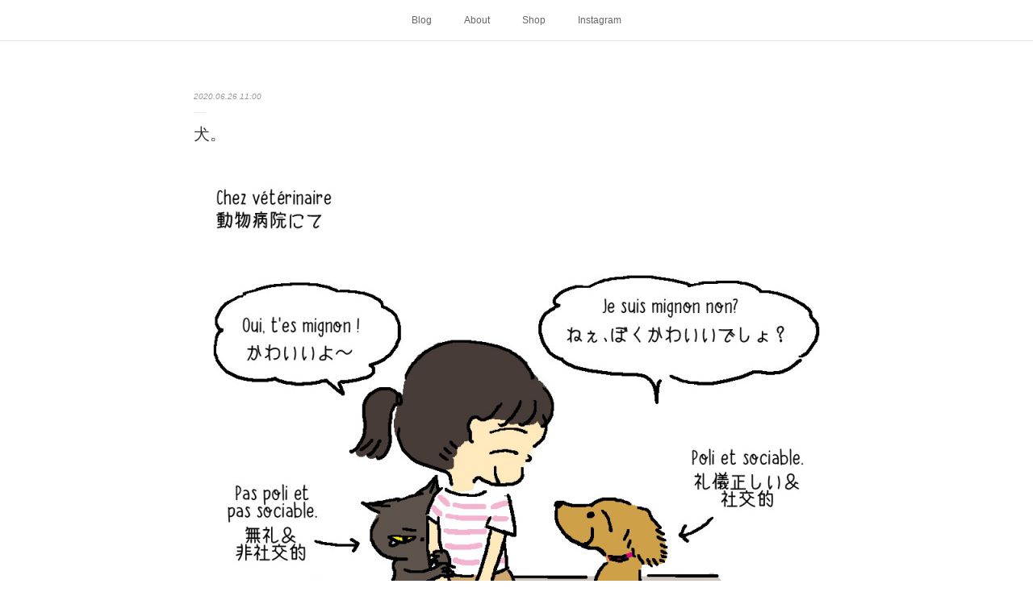

--- FILE ---
content_type: text/html; charset=utf-8
request_url: https://www.bonnet6.com/posts/8582101
body_size: 9569
content:
<!doctype html>

            <html lang="ja" data-reactroot=""><head><meta charSet="UTF-8"/><meta http-equiv="X-UA-Compatible" content="IE=edge"/><meta name="viewport" content="width=device-width,user-scalable=no,initial-scale=1.0,minimum-scale=1.0,maximum-scale=1.0"/><title data-react-helmet="true">犬。 | Chez Bonnet</title><link data-react-helmet="true" rel="canonical" href="https://www.bonnet6.com/posts/8582101/"/><meta name="description" content="先日、ロクちゃんの眼科動物病院にて、大変かわいらしいミニチュアダックスがおりました。自分のかわいさを理解しているのか、絶妙な顔の角度でぐいぐい来まして。わんちゃんもかわいいな〜なんて思ってたらロクちゃ"/><meta property="fb:app_id" content="522776621188656"/><meta property="og:url" content="https://www.bonnet6.com/posts/8582101"/><meta property="og:type" content="article"/><meta property="og:title" content="犬。"/><meta property="og:description" content="先日、ロクちゃんの眼科動物病院にて、大変かわいらしいミニチュアダックスがおりました。自分のかわいさを理解しているのか、絶妙な顔の角度でぐいぐい来まして。わんちゃんもかわいいな〜なんて思ってたらロクちゃ"/><meta property="og:image" content="https://cdn.amebaowndme.com/madrid-prd/madrid-web/images/sites/662357/1534a22f62310572b5647b816ed62e25_0ee4bcb2fe5fea6ca69768b1b3ec89d5.jpg"/><meta property="og:site_name" content="Chez Bonnet"/><meta property="og:locale" content="ja_JP"/><meta name="twitter:card" content="summary_large_image"/><meta name="twitter:site" content="@amebaownd"/><meta name="twitter:title" content="犬。 | Chez Bonnet"/><meta name="twitter:description" content="先日、ロクちゃんの眼科動物病院にて、大変かわいらしいミニチュアダックスがおりました。自分のかわいさを理解しているのか、絶妙な顔の角度でぐいぐい来まして。わんちゃんもかわいいな〜なんて思ってたらロクちゃ"/><meta name="twitter:image" content="https://cdn.amebaowndme.com/madrid-prd/madrid-web/images/sites/662357/1534a22f62310572b5647b816ed62e25_0ee4bcb2fe5fea6ca69768b1b3ec89d5.jpg"/><meta name="twitter:app:id:iphone" content="911640835"/><meta name="twitter:app:url:iphone" content="amebaownd://public/sites/662357/posts/8582101"/><meta name="twitter:app:id:googleplay" content="jp.co.cyberagent.madrid"/><meta name="twitter:app:url:googleplay" content="amebaownd://public/sites/662357/posts/8582101"/><meta name="twitter:app:country" content="US"/><link rel="amphtml" href="https://amp.amebaownd.com/posts/8582101"/><link rel="alternate" type="application/rss+xml" title="Chez Bonnet" href="https://www.bonnet6.com/rss.xml"/><link rel="alternate" type="application/atom+xml" title="Chez Bonnet" href="https://www.bonnet6.com/atom.xml"/><link rel="sitemap" type="application/xml" title="Sitemap" href="/sitemap.xml"/><link href="https://static.amebaowndme.com/madrid-frontend/css/user.min-a66be375c.css" rel="stylesheet" type="text/css"/><link href="https://static.amebaowndme.com/madrid-frontend/css/malia/index.min-a66be375c.css" rel="stylesheet" type="text/css"/><link rel="icon" href="https://cdn.amebaowndme.com/madrid-prd/madrid-web/images/sites/662357/9c75831334069ccf72044f48ec342c38_c4d8d68f8d0cc348653b9c95bf6553fc.png?width=32&amp;height=32"/><link rel="apple-touch-icon" href="https://cdn.amebaowndme.com/madrid-prd/madrid-web/images/sites/662357/9c75831334069ccf72044f48ec342c38_c4d8d68f8d0cc348653b9c95bf6553fc.png?width=180&amp;height=180"/><style id="site-colors" charSet="UTF-8">.u-nav-clr {
  color: #666666;
}
.u-nav-bdr-clr {
  border-color: #666666;
}
.u-nav-bg-clr {
  background-color: #ffffff;
}
.u-nav-bg-bdr-clr {
  border-color: #ffffff;
}
.u-site-clr {
  color: #333333;
}
.u-base-bg-clr {
  background-color: #ffffff;
}
.u-btn-clr {
  color: #bbbbbb;
}
.u-btn-clr:hover,
.u-btn-clr--active {
  color: rgba(187,187,187, 0.7);
}
.u-btn-clr--disabled,
.u-btn-clr:disabled {
  color: rgba(187,187,187, 0.5);
}
.u-btn-bdr-clr {
  border-color: #cccccc;
}
.u-btn-bdr-clr:hover,
.u-btn-bdr-clr--active {
  border-color: rgba(204,204,204, 0.7);
}
.u-btn-bdr-clr--disabled,
.u-btn-bdr-clr:disabled {
  border-color: rgba(204,204,204, 0.5);
}
.u-btn-bg-clr {
  background-color: #cccccc;
}
.u-btn-bg-clr:hover,
.u-btn-bg-clr--active {
  background-color: rgba(204,204,204, 0.7);
}
.u-btn-bg-clr--disabled,
.u-btn-bg-clr:disabled {
  background-color: rgba(204,204,204, 0.5);
}
.u-txt-clr {
  color: #333333;
}
.u-txt-clr--lv1 {
  color: rgba(51,51,51, 0.7);
}
.u-txt-clr--lv2 {
  color: rgba(51,51,51, 0.5);
}
.u-txt-clr--lv3 {
  color: rgba(51,51,51, 0.3);
}
.u-txt-bg-clr {
  background-color: #eaeaea;
}
.u-lnk-clr,
.u-clr-area a {
  color: #72b1b3;
}
.u-lnk-clr:visited,
.u-clr-area a:visited {
  color: rgba(114,177,179, 0.7);
}
.u-lnk-clr:hover,
.u-clr-area a:hover {
  color: rgba(114,177,179, 0.5);
}
.u-ttl-blk-clr {
  color: #333333;
}
.u-ttl-blk-bdr-clr {
  border-color: #333333;
}
.u-ttl-blk-bdr-clr--lv1 {
  border-color: #d6d6d6;
}
.u-bdr-clr {
  border-color: #ebebeb;
}
.u-acnt-bdr-clr {
  border-color: #ffffff;
}
.u-acnt-bg-clr {
  background-color: #ffffff;
}
body {
  background-color: #ffffff;
}
blockquote {
  color: rgba(51,51,51, 0.7);
  border-left-color: #ebebeb;
};</style><style id="user-css" charSet="UTF-8">;</style><style media="screen and (max-width: 800px)" id="user-sp-css" charSet="UTF-8">;</style><script>
              (function(i,s,o,g,r,a,m){i['GoogleAnalyticsObject']=r;i[r]=i[r]||function(){
              (i[r].q=i[r].q||[]).push(arguments)},i[r].l=1*new Date();a=s.createElement(o),
              m=s.getElementsByTagName(o)[0];a.async=1;a.src=g;m.parentNode.insertBefore(a,m)
              })(window,document,'script','//www.google-analytics.com/analytics.js','ga');
            </script></head><body id="mdrd-a66be375c" class="u-txt-clr u-base-bg-clr theme-malia plan-premium hide-owndbar "><noscript><iframe src="//www.googletagmanager.com/ns.html?id=GTM-PXK9MM" height="0" width="0" style="display:none;visibility:hidden"></iframe></noscript><script>
            (function(w,d,s,l,i){w[l]=w[l]||[];w[l].push({'gtm.start':
            new Date().getTime(),event:'gtm.js'});var f=d.getElementsByTagName(s)[0],
            j=d.createElement(s),dl=l!='dataLayer'?'&l='+l:'';j.async=true;j.src=
            '//www.googletagmanager.com/gtm.js?id='+i+dl;f.parentNode.insertBefore(j,f);
            })(window,document, 'script', 'dataLayer', 'GTM-PXK9MM');
            </script><div id="content"><div class="page" data-reactroot=""><div class="page__outer"><div class="page__inner u-base-bg-clr"><div role="navigation" class="common-header__outer u-nav-bg-clr"><input type="checkbox" id="header-switch" class="common-header__switch"/><div class="common-header"><div class="common-header__inner js-nav-overflow-criterion"><ul class="common-header__nav common-header-nav"><li class="common-header-nav__item js-nav-item "><a target="" class="u-nav-clr" href="/">Blog</a></li><li class="common-header-nav__item js-nav-item "><a target="" class="u-nav-clr" href="/pages/6129946/page_202206061601">About</a></li><li class="common-header-nav__item js-nav-item "><a target="" class="u-nav-clr" href="/pages/6129956/page_202206061603">Shop</a></li><li class="common-header-nav__item js-nav-item "><a target="" class="u-nav-clr" href="/pages/3653710/instagram">Instagram</a></li></ul></div><label class="common-header__more u-nav-bdr-clr" for="header-switch"><span class="u-nav-bdr-clr"><span class="u-nav-bdr-clr"><span class="u-nav-bdr-clr"></span></span></span></label></div></div><div><div role="main" class="page__main-outer u-base-bg-clr"><div class="page__main page__main--blog-detail"><div class="section"><div class="page__main--blog-detail"><div class="blog-article-outer"><article class="blog-article"><div class="blog-article__inner"><div class="blog-article__header"><time class="blog-article__date u-txt-clr u-txt-clr--lv2 u-bdr-clr" dateTime="2020-06-26T11:00:29Z">2020.06.26 11:00</time></div><div class="blog-article__content"><div class="blog-article__title blog-title"><h1 class="blog-title__text u-txt-clr">犬。</h1></div><div class="blog-article__body blog-body"><div class="blog-body__item"><div><div class="img img__item--left"><div><img alt=""/></div></div></div></div><div class="blog-body__item"><div><div class="blog-body__text u-txt-clr u-clr-area" data-block-type="text"><p data-placeholder="">先日、ロクちゃんの眼科動物病院にて、大変かわいらしいミニチュアダックスがおりました。</p><p data-placeholder="">自分のかわいさを理解しているのか、絶妙な顔の角度でぐいぐい来まして。</p><p data-placeholder="">わんちゃんもかわいいな〜なんて思ってたらロクちゃんがとんでもない顔してました…</p><p data-placeholder="">あんまりわんちゃんとの関わりがない人生ですが、また猫と違った魅力があるんでしょうね。</p></div></div></div></div></div><div class="blog-article__footer"><div class="reblog-btn-outer"><div class="reblog-btn-body"><button class="reblog-btn"><span class="reblog-btn__inner"><span class="icon icon--reblog2"></span></span></button></div></div></div></div><div class="complementary-outer complementary-outer--slot2"><div class="complementary complementary--shareButton "><div class="block-type--shareButton"><div class="share share--circle share--circle-5"><button class="share__btn--facebook share__btn share__btn--circle"><span aria-hidden="true" class="icon--facebook icon"></span></button><button class="share__btn--twitter share__btn share__btn--circle"><span aria-hidden="true" class="icon--twitter icon"></span></button><button class="share__btn--hatenabookmark share__btn share__btn--circle"><span aria-hidden="true" class="icon--hatenabookmark icon"></span></button><button class="share__btn--pocket share__btn share__btn--circle"><span aria-hidden="true" class="icon--pocket icon"></span></button><button class="share__btn--googleplus share__btn share__btn--circle"><span aria-hidden="true" class="icon--googleplus icon"></span></button></div></div></div><div class="complementary complementary--siteFollow "><div class="block-type--siteFollow"><div class="site-follow u-bdr-clr"><div class="site-follow__img"><div><img alt=""/></div></div><div class="site-follow__body"><p class="site-follow__title u-txt-clr"><span class="site-follow__title-inner ">Chez Bonnet</span></p><p class="site-follow__text u-txt-clr u-txt-clr--lv1">Depuis 2008</p><div class="site-follow__btn-outer"><button class="site-follow__btn site-follow__btn--yet"><div class="site-follow__btn-text"><span aria-hidden="true" class="site-follow__icon icon icon--plus"></span>フォロー</div></button></div></div></div></div></div><div class="complementary complementary--postPrevNext "><div class="block-type--postPrevNext"><div class="pager pager--type1"><ul class="pager__list"><li class="pager__item pager__item--prev pager__item--bg"><a class="pager__item-inner " style="background-image:url(https://cdn.amebaowndme.com/madrid-prd/madrid-web/images/sites/662357/dc5e578cc4c39ad203eaecdd6ff6a3b4_e7b93763c61a5aafc5d530656b19403c.jpg?width=400)" href="/posts/8583753"><time class="pager__date " dateTime="2020-06-27T11:00:54Z">2020.06.27 11:00</time><div><span class="pager__description ">バカンス1。</span></div><span aria-hidden="true" class="pager__icon icon icon--disclosure-l4 "></span></a></li><li class="pager__item pager__item--next pager__item--bg"><a class="pager__item-inner " style="background-image:url(https://cdn.amebaowndme.com/madrid-prd/madrid-web/images/sites/662357/2a8a13c8d354550e22669bb900b50273_7bc37d6c77d85b66eb59c90519ce9e54.jpg?width=400)" href="/posts/8581737"><time class="pager__date " dateTime="2020-06-25T11:00:01Z">2020.06.25 11:00</time><div><span class="pager__description ">嫉妬。</span></div><span aria-hidden="true" class="pager__icon icon icon--disclosure-r4 "></span></a></li></ul></div></div></div><div class="complementary complementary--relatedPosts "><div class="block-type--relatedPosts"></div></div></div><div class="blog-article__comment"><div class="comment-list js-comment-list"><div><p class="comment-count u-txt-clr u-txt-clr--lv2"><span>0</span>コメント</p><ul><li class="comment-list__item comment-item js-comment-form"><div class="comment-item__body"><form class="comment-item__form u-bdr-clr "><div class="comment-item__form-head"><textarea type="text" id="post-comment" maxLength="1100" placeholder="コメントする..." class="comment-item__input"></textarea></div><div class="comment-item__form-foot"><p class="comment-item__count-outer"><span class="comment-item__count ">1000</span> / 1000</p><button type="submit" disabled="" class="comment-item__submit">投稿</button></div></form></div></li></ul></div></div></div><div class="complementary-outer complementary-outer--slot3"><div class="complementary complementary--author "><div class="block-type--author"><div class="authorinfo authorinfo--m"><div class="authorinfo__profile"><div><img alt=""/></div><div class="authorinfo__body"><a class="authorinfo__name u-txt-clr" href="/authors/834202">bonnetetroku</a><p class="authorinfo__description u-txt-clr u-txt-clr--lv1">ボネブログにようこそ！ パリから日本に引っ越してきました。猫のボネ（牛柄♀／フランス生まれパリ育ち）、ロク（黒♂／日本生まれ横浜育ち）と人間の私（ヌイユ）のイラスト日記です。</p></div></div><div class="authorinfo__posts"><div class="authorinfo__link"><a class="authorinfo__link__inner u-txt-clr" href="/authors/834202">この著者の記事一覧へ<span class="icon icon--disclosure-r4"></span></a></div></div></div></div></div><div class="complementary complementary--quote "><div class="block-type--quote"><div class="quote u-clr-area quote--creema｜ハンドメイド、手仕事のマーケットプレイス -販売・購入"><div class="ogp u-bdr-clr"><a target="_blank" class="ogp__action" href="https://www.creema.jp/c/chezbonnet"><div class="ogp__img"><div><img alt=""/></div></div><div class="ogp__body"><p class="ogp__title u-txt-clr">petites_nouilles</p><div class="ogp__text u-txt-clr u-txt-clr--lv1"><p>猫のイラスト描いています。美術大学卒業後、グラフィックデザイナーを経てパリへ。5年間パリで過ごした後帰国。現在は日本を拠点にグラフィックデザイナー、イラストレーターとして活動中。パリでも一緒にいた愛猫の「ボネ」をモチーフにしたイラストをブログで発表しています。http://www.chez-bonnet.com/</p></div><p class="ogp__site ogp__site--ellipsis u-txt-clr u-txt-clr--lv1">Creema｜ハンドメイド、手仕事のマーケットプレイス -販売・購入</p></div></a></div></div></div></div><div class="complementary complementary--quote "><div class="block-type--quote"><div class="quote u-clr-area quote--line store"><div class="ogp u-bdr-clr"><a target="_blank" class="ogp__action" href="https://store.line.me/stickershop/author/109305/ja"><div class="ogp__img"><div><img alt=""/></div></div><div class="ogp__body"><p class="ogp__title u-txt-clr">Petites_NouillesのLINE スタンプ一覧 | LINE STORE</p><div class="ogp__text u-txt-clr u-txt-clr--lv1"><p>LINEの公式オンラインストアで『Petites_Nouilles』のスタンプをチェックしよう！</p></div><p class="ogp__site ogp__site--ellipsis u-txt-clr u-txt-clr--lv1">LINE STORE</p></div></a></div></div></div></div></div><div class="pswp" tabindex="-1" role="dialog" aria-hidden="true"><div class="pswp__bg"></div><div class="pswp__scroll-wrap"><div class="pswp__container"><div class="pswp__item"></div><div class="pswp__item"></div><div class="pswp__item"></div></div><div class="pswp__ui pswp__ui--hidden"><div class="pswp__top-bar"><div class="pswp__counter"></div><button class="pswp__button pswp__button--close" title="Close (Esc)"></button><button class="pswp__button pswp__button--share" title="Share"></button><button class="pswp__button pswp__button--fs" title="Toggle fullscreen"></button><button class="pswp__button pswp__button--zoom" title="Zoom in/out"></button><div class="pswp__preloader"><div class="pswp__preloader__icn"><div class="pswp__preloader__cut"><div class="pswp__preloader__donut"></div></div></div></div></div><div class="pswp__share-modal pswp__share-modal--hidden pswp__single-tap"><div class="pswp__share-tooltip"></div></div><div class="pswp__button pswp__button--close pswp__close"><span class="pswp__close__item pswp__close"></span><span class="pswp__close__item pswp__close"></span></div><div class="pswp__bottom-bar"><button class="pswp__button pswp__button--arrow--left js-lightbox-arrow" title="Previous (arrow left)"></button><button class="pswp__button pswp__button--arrow--right js-lightbox-arrow" title="Next (arrow right)"></button></div><div class=""><div class="pswp__caption"><div class="pswp__caption"></div><div class="pswp__caption__link"><a class="js-link"></a></div></div></div></div></div></div></article></div></div></div></div></div></div><footer role="contentinfo" class="page__footer footer" style="opacity:1 !important;visibility:visible !important;text-indent:0 !important;overflow:visible !important;position:static !important"><div class="footer__inner u-bdr-clr " style="opacity:1 !important;visibility:visible !important;text-indent:0 !important;overflow:visible !important;display:block !important;transform:none !important"><div class="footer__item u-bdr-clr" style="opacity:1 !important;visibility:visible !important;text-indent:0 !important;overflow:visible !important;display:block !important;transform:none !important"><p class="footer__copyright u-font"><small class="u-txt-clr u-txt-clr--lv2 u-font" style="color:rgba(51,51,51, 0.5) !important">Copyright © <!-- -->2026<!-- --> <!-- -->Chez Bonnet<!-- -->.</small></p></div></div></footer></div></div><div class="toast"></div></div></div><script charSet="UTF-8">window.mdrdEnv="prd";</script><script charSet="UTF-8">window.INITIAL_STATE={"authenticate":{"authCheckCompleted":false,"isAuthorized":false},"blogPostReblogs":{},"category":{},"currentSite":{"fetching":false,"status":null,"site":{}},"shopCategory":{},"categories":{},"notifications":{},"page":{},"paginationTitle":{},"postArchives":{},"postComments":{"8582101":{"data":[],"pagination":{"total":0,"offset":0,"limit":3,"cursors":{"after":"","before":""}},"fetching":false},"submitting":false,"postStatus":null},"postDetail":{"postDetail-blogPostId:8582101":{"fetching":false,"loaded":true,"meta":{"code":200},"data":{"id":"8582101","userId":"834202","siteId":"662357","status":"publish","title":"犬。","contents":[{"type":"image","fit":true,"scale":1,"align":"left","url":"https:\u002F\u002Fcdn.amebaowndme.com\u002Fmadrid-prd\u002Fmadrid-web\u002Fimages\u002Fsites\u002F662357\u002F1534a22f62310572b5647b816ed62e25_0ee4bcb2fe5fea6ca69768b1b3ec89d5.jpg","link":"","width":1000,"height":1000,"target":"_blank","lightboxIndex":0},{"type":"text","format":"html","value":"\u003Cp data-placeholder=\"\"\u003E先日、ロクちゃんの眼科動物病院にて、大変かわいらしいミニチュアダックスがおりました。\u003C\u002Fp\u003E\u003Cp data-placeholder=\"\"\u003E自分のかわいさを理解しているのか、絶妙な顔の角度でぐいぐい来まして。\u003C\u002Fp\u003E\u003Cp data-placeholder=\"\"\u003Eわんちゃんもかわいいな〜なんて思ってたらロクちゃんがとんでもない顔してました…\u003C\u002Fp\u003E\u003Cp data-placeholder=\"\"\u003Eあんまりわんちゃんとの関わりがない人生ですが、また猫と違った魅力があるんでしょうね。\u003C\u002Fp\u003E"}],"urlPath":"","publishedUrl":"https:\u002F\u002Fwww.bonnet6.com\u002Fposts\u002F8582101","ogpDescription":"","ogpImageUrl":"","contentFiltered":"","viewCount":0,"commentCount":0,"reblogCount":0,"prevBlogPost":{"id":"8583753","title":"バカンス1。","summary":"初夏のバカンスへ。フランスの田舎町が舞台です。","imageUrl":"https:\u002F\u002Fcdn.amebaowndme.com\u002Fmadrid-prd\u002Fmadrid-web\u002Fimages\u002Fsites\u002F662357\u002Fdc5e578cc4c39ad203eaecdd6ff6a3b4_e7b93763c61a5aafc5d530656b19403c.jpg","publishedAt":"2020-06-27T11:00:54Z"},"nextBlogPost":{"id":"8581737","title":"嫉妬。","summary":"茶色い猫でも撫でてるのかと思ってるのかしら…。ウクレレ練習中に超近距離でがん見してきて、ウクレレを押しのけヒザにオン。かわいいのでそのまま撫でてあげました。","imageUrl":"https:\u002F\u002Fcdn.amebaowndme.com\u002Fmadrid-prd\u002Fmadrid-web\u002Fimages\u002Fsites\u002F662357\u002F2a8a13c8d354550e22669bb900b50273_7bc37d6c77d85b66eb59c90519ce9e54.jpg","publishedAt":"2020-06-25T11:00:01Z"},"rebloggedPost":false,"blogCategories":[],"user":{"id":"834202","nickname":"bonnetetroku","description":"ボネブログにようこそ！ パリから日本に引っ越してきました。猫のボネ（牛柄♀／フランス生まれパリ育ち）、ロク（黒♂／日本生まれ横浜育ち）と人間の私（ヌイユ）のイラスト日記です。","official":false,"photoUrl":"https:\u002F\u002Fprofile-api.ameba.jp\u002Fv2\u002Fas\u002Fjf2080623f4a2ad70c39044340a8ec071403ff2a\u002FprofileImage?cat=300","followingCount":1,"createdAt":"2019-04-03T05:53:34Z","updatedAt":"2026-01-08T04:23:57Z"},"updateUser":{"id":"834202","nickname":"bonnetetroku","description":"ボネブログにようこそ！ パリから日本に引っ越してきました。猫のボネ（牛柄♀／フランス生まれパリ育ち）、ロク（黒♂／日本生まれ横浜育ち）と人間の私（ヌイユ）のイラスト日記です。","official":false,"photoUrl":"https:\u002F\u002Fprofile-api.ameba.jp\u002Fv2\u002Fas\u002Fjf2080623f4a2ad70c39044340a8ec071403ff2a\u002FprofileImage?cat=300","followingCount":1,"createdAt":"2019-04-03T05:53:34Z","updatedAt":"2026-01-08T04:23:57Z"},"comments":{"pagination":{"total":0,"offset":0,"limit":3,"cursors":{"after":"","before":""}},"data":[]},"publishedAt":"2020-06-26T11:00:29Z","createdAt":"2020-06-23T05:28:35Z","updatedAt":"2020-06-26T11:00:32Z","version":2}}},"postList":{},"shopList":{},"shopItemDetail":{},"pureAd":{},"keywordSearch":{},"proxyFrame":{"loaded":false},"relatedPostList":{},"route":{"route":{"path":"\u002Fposts\u002F:blog_post_id","component":function Connect(props, context) {
        _classCallCheck(this, Connect);

        var _this = _possibleConstructorReturn(this, _Component.call(this, props, context));

        _this.version = version;
        _this.store = props.store || context.store;

        (0, _invariant2["default"])(_this.store, 'Could not find "store" in either the context or ' + ('props of "' + connectDisplayName + '". ') + 'Either wrap the root component in a <Provider>, ' + ('or explicitly pass "store" as a prop to "' + connectDisplayName + '".'));

        var storeState = _this.store.getState();
        _this.state = { storeState: storeState };
        _this.clearCache();
        return _this;
      },"route":{"id":"0","type":"blog_post_detail","idForType":"0","title":"","urlPath":"\u002Fposts\u002F:blog_post_id","isHomePage":false}},"params":{"blog_post_id":"8582101"},"location":{"pathname":"\u002Fposts\u002F8582101","search":"","hash":"","action":"POP","key":"1wdbuu","query":{}}},"siteConfig":{"tagline":"Depuis 2008","title":"Chez Bonnet","copyright":"","iconUrl":"https:\u002F\u002Fcdn.amebaowndme.com\u002Fmadrid-prd\u002Fmadrid-web\u002Fimages\u002Fsites\u002F662357\u002F2ad3dfcc6fa8e56785cd9946b439b944_d6bf63c53fbf811da853491234c26268.jpg","logoUrl":"","coverImageUrl":"https:\u002F\u002Fcdn.amebaowndme.com\u002Fmadrid-prd\u002Fmadrid-web\u002Fimages\u002Fsites\u002F662357\u002F3e9e914b0239fa5ed9dde57d96c04b44_70c991619c2ec3cb0473a21b0696e540.jpg","homePageId":"2746874","siteId":"662357","siteCategoryIds":[1,42,44],"themeId":"5","theme":"malia","shopId":"","openedShop":false,"shop":{"law":{"userType":"","corporateName":"","firstName":"","lastName":"","zipCode":"","prefecture":"","address":"","telNo":"","aboutContact":"","aboutPrice":"","aboutPay":"","aboutService":"","aboutReturn":""},"privacyPolicy":{"operator":"","contact":"","collectAndUse":"","restrictionToThirdParties":"","supervision":"","disclosure":"","cookie":""}},"user":{"id":"834202","nickname":"bonnetetroku","photoUrl":"","createdAt":"2019-04-03T05:53:34Z","updatedAt":"2026-01-08T04:23:57Z"},"commentApproval":"accept","plan":{"id":"6","name":"premium-annual","ownd_header":true,"powered_by":true,"pure_ads":true},"verifiedType":"general","navigations":[{"title":"Blog","urlPath":".\u002F","target":"_self","pageId":"2746874"},{"title":"About","urlPath":".\u002Fpages\u002F6129946\u002Fpage_202206061601","target":"_self","pageId":"6129946"},{"title":"Shop","urlPath":".\u002Fpages\u002F6129956\u002Fpage_202206061603","target":"_self","pageId":"6129956"},{"title":"Instagram","urlPath":".\u002Fpages\u002F3653710\u002Finstagram","target":"_self","pageId":"3653710"}],"routings":[{"id":"0","type":"blog","idForType":"0","title":"","urlPath":"\u002Fposts\u002Fpage\u002F:page_num","isHomePage":false},{"id":"0","type":"blog_post_archive","idForType":"0","title":"","urlPath":"\u002Fposts\u002Farchives\u002F:yyyy\u002F:mm","isHomePage":false},{"id":"0","type":"blog_post_archive","idForType":"0","title":"","urlPath":"\u002Fposts\u002Farchives\u002F:yyyy\u002F:mm\u002Fpage\u002F:page_num","isHomePage":false},{"id":"0","type":"blog_post_category","idForType":"0","title":"","urlPath":"\u002Fposts\u002Fcategories\u002F:category_id","isHomePage":false},{"id":"0","type":"blog_post_category","idForType":"0","title":"","urlPath":"\u002Fposts\u002Fcategories\u002F:category_id\u002Fpage\u002F:page_num","isHomePage":false},{"id":"0","type":"author","idForType":"0","title":"","urlPath":"\u002Fauthors\u002F:user_id","isHomePage":false},{"id":"0","type":"author","idForType":"0","title":"","urlPath":"\u002Fauthors\u002F:user_id\u002Fpage\u002F:page_num","isHomePage":false},{"id":"0","type":"blog_post_category","idForType":"0","title":"","urlPath":"\u002Fposts\u002Fcategory\u002F:category_id","isHomePage":false},{"id":"0","type":"blog_post_category","idForType":"0","title":"","urlPath":"\u002Fposts\u002Fcategory\u002F:category_id\u002Fpage\u002F:page_num","isHomePage":false},{"id":"0","type":"blog_post_detail","idForType":"0","title":"","urlPath":"\u002Fposts\u002F:blog_post_id","isHomePage":false},{"id":"0","type":"keywordSearch","idForType":"0","title":"","urlPath":"\u002Fsearch\u002Fq\u002F:query","isHomePage":false},{"id":"0","type":"keywordSearch","idForType":"0","title":"","urlPath":"\u002Fsearch\u002Fq\u002F:query\u002Fpage\u002F:page_num","isHomePage":false},{"id":"6129956","type":"static","idForType":"0","title":"Shop","urlPath":"\u002Fpages\u002F6129956\u002F","isHomePage":false},{"id":"6129956","type":"static","idForType":"0","title":"Shop","urlPath":"\u002Fpages\u002F6129956\u002F:url_path","isHomePage":false},{"id":"6129946","type":"static","idForType":"0","title":"About","urlPath":"\u002Fpages\u002F6129946\u002F","isHomePage":false},{"id":"6129946","type":"static","idForType":"0","title":"About","urlPath":"\u002Fpages\u002F6129946\u002F:url_path","isHomePage":false},{"id":"6129703","type":"static","idForType":"0","title":"ページ","urlPath":"\u002Fpages\u002F6129703\u002F","isHomePage":false},{"id":"6129703","type":"static","idForType":"0","title":"ページ","urlPath":"\u002Fpages\u002F6129703\u002F:url_path","isHomePage":false},{"id":"3653710","type":"instagramAlbum","idForType":"88184","title":"Instagram","urlPath":"\u002Fpages\u002F3653710\u002F","isHomePage":false},{"id":"3653710","type":"instagramAlbum","idForType":"88184","title":"Instagram","urlPath":"\u002Fpages\u002F3653710\u002F:url_path","isHomePage":false},{"id":"3653710","type":"instagramAlbum","idForType":"88184","title":"Instagram","urlPath":"\u002Finstagram_photos\u002Fpage\u002F:page_num","isHomePage":false},{"id":"2746874","type":"blog","idForType":"0","title":"Blog","urlPath":"\u002Fpages\u002F2746874\u002F","isHomePage":true},{"id":"2746874","type":"blog","idForType":"0","title":"Blog","urlPath":"\u002Fpages\u002F2746874\u002F:url_path","isHomePage":true},{"id":"2746874","type":"blog","idForType":"0","title":"Blog","urlPath":"\u002F","isHomePage":true}],"siteColors":{"navigationBackground":"#ffffff","navigationText":"#666666","siteTitleText":"#333333","background":"#ffffff","buttonBackground":"#cccccc","buttonText":"#bbbbbb","text":"#333333","link":"#72b1b3","titleBlock":"#333333","border":"#ebebeb","accent":"#ffffff"},"wovnioAttribute":"","useAuthorBlock":false,"twitterHashtags":"","createdAt":"2019-04-03T05:54:07Z","seoTitle":"Chez Bonnet","isPreview":false,"siteCategory":[{"id":"1","label":"個人のブログやポートフォリオ"},{"id":"42","label":"ペット"},{"id":"44","label":"猫"}],"previewPost":null,"previewShopItem":null,"hasAmebaIdConnection":false,"serverTime":"2026-01-15T15:36:55Z","complementaries":{"1":{"contents":{"layout":{"rows":[{"columns":[{"blocks":[]}]}]}},"created_at":"2019-04-03T05:54:07Z","updated_at":"2019-04-03T11:10:56Z"},"2":{"contents":{"layout":{"rows":[{"columns":[{"blocks":[{"type":"shareButton","design":"circle","providers":["facebook","twitter","hatenabookmark","pocket","googleplus"]},{"type":"siteFollow","description":""},{"type":"postPrevNext","showImage":true},{"type":"relatedPosts","layoutType":"listl","showHeading":true,"heading":"関連記事","limit":3}]}]}]}},"created_at":"2019-04-03T05:54:07Z","updated_at":"2019-04-03T11:10:56Z"},"3":{"contents":{"layout":{"rows":[{"columns":[{"blocks":[{"type":"author","size":"m"},{"type":"quote","provider":"","url":"https:\u002F\u002Fwww.creema.jp\u002Fc\u002Fchezbonnet","json":{"thumbnail":"https:\u002F\u002Fmedia-01.creema.net\u002Fuser\u002F207434\u002Ficon_84925704a9c7f9c4c72a0b5fea34296a203866a6_145.jpg","provider":"Creema｜ハンドメイド、手仕事のマーケットプレイス -販売・購入","url":"https:\u002F\u002Fwww.creema.jp\u002Fc\u002Fchezbonnet","title":"petites_nouilles","description":"猫のイラスト描いています。美術大学卒業後、グラフィックデザイナーを経てパリへ。5年間パリで過ごした後帰国。現在は日本を拠点にグラフィックデザイナー、イラストレーターとして活動中。パリでも一緒にいた愛猫の「ボネ」をモチーフにしたイラストをブログで発表しています。http:\u002F\u002Fwww.chez-bonnet.com\u002F"},"html":""},{"type":"quote","provider":"","url":"https:\u002F\u002Fstore.line.me\u002Fstickershop\u002Fauthor\u002F109305\u002Fja","json":{"thumbnail":"https:\u002F\u002Fstickershop.line-scdn.net\u002Fstickershop\u002Fv1\u002Fproduct\u002F3142722\u002FLINEStorePC\u002Fmain.png;compress=true","provider":"LINE STORE","url":"https:\u002F\u002Fstore.line.me\u002Fstickershop\u002Fauthor\u002F109305\u002Fja","title":"Petites_NouillesのLINE スタンプ一覧 | LINE STORE","description":"LINEの公式オンラインストアで『Petites_Nouilles』のスタンプをチェックしよう！"},"html":""}]}]}]}},"created_at":"2019-04-03T05:56:31Z","updated_at":"2019-04-03T11:10:56Z"},"4":{"contents":{"layout":{"rows":[{"columns":[{"blocks":[]}]}]}},"created_at":"2019-04-03T05:56:31Z","updated_at":"2019-04-03T11:10:56Z"},"11":{"contents":{"layout":{"rows":[{"columns":[{"blocks":[{"type":"siteFollow","description":""},{"type":"text","format":"html","value":"\u003Cp\u003Eボネブログにようこそ！ フランスから一緒来たボネちゃんと日本で拾ったロクちゃん、人間の私（ヌイユ）のイラスト日記です。\u003Ca href=\"https:\u002F\u002Fnouilles.exblog.jp\u002F\" class=\"u-lnk-clr\"\u003E\u003Cbr\u003E\u003C\u002Fa\u003E\u003C\u002Fp\u003E\u003Cp\u003E●\u003Ca href=\"https:\u002F\u002Fnouilles.exblog.jp\u002F\" target=\"_blank\" class=\"u-lnk-clr\"\u003Eブログその1\u003C\u002Fa\u003E（2008\u002F7-2010\u002F5）\u003C\u002Fp\u003E\u003Cp\u003E●\u003Ca href=\"http:\u002F\u002Fwww.chez-bonnet.com\u002F\" target=\"_blank\" class=\"u-lnk-clr\"\u003Eブログその２\u003C\u002Fa\u003E（2010\u002F5-2019\u002F4）\u003C\u002Fp\u003E\u003Cp\u003E★\u003Ca href=\"https:\u002F\u002Fstore.line.me\u002Fstickershop\u002Fauthor\u002F109305\u002Fja\" target=\"_blank\" class=\"u-lnk-clr\"\u003Eラインスタンプ\u003C\u002Fa\u003E\u003C\u002Fp\u003E\u003Cp\u003E★\u003Ca href=\"https:\u002F\u002Fwww.creema.jp\u002Fc\u002Fchezbonnet\" target=\"_blank\" class=\"u-lnk-clr\"\u003Eボネちゃんグッズ（Creema）\u003C\u002Fa\u003E\u003C\u002Fp\u003E\u003Cp\u003E\u003Cbr\u003E\u003C\u002Fp\u003E"},{"type":"post","mode":"summary","title":"記事一覧","buttonTitle":"","limit":5,"layoutType":"sidebarm","categoryIds":"","showTitle":true,"showButton":true,"sortType":"recent"},{"type":"postsCategory","heading":"カテゴリ","showHeading":true,"showCount":true,"design":"tagcloud"},{"type":"postsArchive","heading":"アーカイブ","showHeading":true,"design":"accordion"},{"type":"keywordSearch","heading":"","showHeading":false}]}]}]}},"created_at":"2019-04-03T05:56:31Z","updated_at":"2020-03-11T10:52:37Z"}},"siteColorsCss":".u-nav-clr {\n  color: #666666;\n}\n.u-nav-bdr-clr {\n  border-color: #666666;\n}\n.u-nav-bg-clr {\n  background-color: #ffffff;\n}\n.u-nav-bg-bdr-clr {\n  border-color: #ffffff;\n}\n.u-site-clr {\n  color: #333333;\n}\n.u-base-bg-clr {\n  background-color: #ffffff;\n}\n.u-btn-clr {\n  color: #bbbbbb;\n}\n.u-btn-clr:hover,\n.u-btn-clr--active {\n  color: rgba(187,187,187, 0.7);\n}\n.u-btn-clr--disabled,\n.u-btn-clr:disabled {\n  color: rgba(187,187,187, 0.5);\n}\n.u-btn-bdr-clr {\n  border-color: #cccccc;\n}\n.u-btn-bdr-clr:hover,\n.u-btn-bdr-clr--active {\n  border-color: rgba(204,204,204, 0.7);\n}\n.u-btn-bdr-clr--disabled,\n.u-btn-bdr-clr:disabled {\n  border-color: rgba(204,204,204, 0.5);\n}\n.u-btn-bg-clr {\n  background-color: #cccccc;\n}\n.u-btn-bg-clr:hover,\n.u-btn-bg-clr--active {\n  background-color: rgba(204,204,204, 0.7);\n}\n.u-btn-bg-clr--disabled,\n.u-btn-bg-clr:disabled {\n  background-color: rgba(204,204,204, 0.5);\n}\n.u-txt-clr {\n  color: #333333;\n}\n.u-txt-clr--lv1 {\n  color: rgba(51,51,51, 0.7);\n}\n.u-txt-clr--lv2 {\n  color: rgba(51,51,51, 0.5);\n}\n.u-txt-clr--lv3 {\n  color: rgba(51,51,51, 0.3);\n}\n.u-txt-bg-clr {\n  background-color: #eaeaea;\n}\n.u-lnk-clr,\n.u-clr-area a {\n  color: #72b1b3;\n}\n.u-lnk-clr:visited,\n.u-clr-area a:visited {\n  color: rgba(114,177,179, 0.7);\n}\n.u-lnk-clr:hover,\n.u-clr-area a:hover {\n  color: rgba(114,177,179, 0.5);\n}\n.u-ttl-blk-clr {\n  color: #333333;\n}\n.u-ttl-blk-bdr-clr {\n  border-color: #333333;\n}\n.u-ttl-blk-bdr-clr--lv1 {\n  border-color: #d6d6d6;\n}\n.u-bdr-clr {\n  border-color: #ebebeb;\n}\n.u-acnt-bdr-clr {\n  border-color: #ffffff;\n}\n.u-acnt-bg-clr {\n  background-color: #ffffff;\n}\nbody {\n  background-color: #ffffff;\n}\nblockquote {\n  color: rgba(51,51,51, 0.7);\n  border-left-color: #ebebeb;\n}","siteFont":{"id":"15","name":"Gabriela"},"siteCss":"","siteSpCss":"","meta":{"Title":"犬。 | Chez Bonnet","Description":"先日、ロクちゃんの眼科動物病院にて、大変かわいらしいミニチュアダックスがおりました。自分のかわいさを理解しているのか、絶妙な顔の角度でぐいぐい来まして。わんちゃんもかわいいな〜なんて思ってたらロクちゃ","Keywords":"","Noindex":false,"Nofollow":false,"CanonicalUrl":"https:\u002F\u002Fwww.bonnet6.com\u002Fposts\u002F8582101","AmpHtml":"https:\u002F\u002Famp.amebaownd.com\u002Fposts\u002F8582101","DisabledFragment":false,"OgMeta":{"Type":"article","Title":"犬。","Description":"先日、ロクちゃんの眼科動物病院にて、大変かわいらしいミニチュアダックスがおりました。自分のかわいさを理解しているのか、絶妙な顔の角度でぐいぐい来まして。わんちゃんもかわいいな〜なんて思ってたらロクちゃ","Image":"https:\u002F\u002Fcdn.amebaowndme.com\u002Fmadrid-prd\u002Fmadrid-web\u002Fimages\u002Fsites\u002F662357\u002F1534a22f62310572b5647b816ed62e25_0ee4bcb2fe5fea6ca69768b1b3ec89d5.jpg","SiteName":"Chez Bonnet","Locale":"ja_JP"},"DeepLinkMeta":{"Ios":{"Url":"amebaownd:\u002F\u002Fpublic\u002Fsites\u002F662357\u002Fposts\u002F8582101","AppStoreId":"911640835","AppName":"Ameba Ownd"},"Android":{"Url":"amebaownd:\u002F\u002Fpublic\u002Fsites\u002F662357\u002Fposts\u002F8582101","AppName":"Ameba Ownd","Package":"jp.co.cyberagent.madrid"},"WebUrl":"https:\u002F\u002Fwww.bonnet6.com\u002Fposts\u002F8582101"},"TwitterCard":{"Type":"summary_large_image","Site":"@amebaownd","Creator":"","Title":"犬。 | Chez Bonnet","Description":"先日、ロクちゃんの眼科動物病院にて、大変かわいらしいミニチュアダックスがおりました。自分のかわいさを理解しているのか、絶妙な顔の角度でぐいぐい来まして。わんちゃんもかわいいな〜なんて思ってたらロクちゃ","Image":"https:\u002F\u002Fcdn.amebaowndme.com\u002Fmadrid-prd\u002Fmadrid-web\u002Fimages\u002Fsites\u002F662357\u002F1534a22f62310572b5647b816ed62e25_0ee4bcb2fe5fea6ca69768b1b3ec89d5.jpg"},"TwitterAppCard":{"CountryCode":"US","IPhoneAppId":"911640835","AndroidAppPackageName":"jp.co.cyberagent.madrid","CustomUrl":"amebaownd:\u002F\u002Fpublic\u002Fsites\u002F662357\u002Fposts\u002F8582101"},"SiteName":"Chez Bonnet","ImageUrl":"https:\u002F\u002Fcdn.amebaowndme.com\u002Fmadrid-prd\u002Fmadrid-web\u002Fimages\u002Fsites\u002F662357\u002F1534a22f62310572b5647b816ed62e25_0ee4bcb2fe5fea6ca69768b1b3ec89d5.jpg","FacebookAppId":"522776621188656","InstantArticleId":"","FaviconUrl":"https:\u002F\u002Fcdn.amebaowndme.com\u002Fmadrid-prd\u002Fmadrid-web\u002Fimages\u002Fsites\u002F662357\u002F9c75831334069ccf72044f48ec342c38_c4d8d68f8d0cc348653b9c95bf6553fc.png?width=32&height=32","AppleTouchIconUrl":"https:\u002F\u002Fcdn.amebaowndme.com\u002Fmadrid-prd\u002Fmadrid-web\u002Fimages\u002Fsites\u002F662357\u002F9c75831334069ccf72044f48ec342c38_c4d8d68f8d0cc348653b9c95bf6553fc.png?width=180&height=180","RssItems":[{"title":"Chez Bonnet","url":"https:\u002F\u002Fwww.bonnet6.com\u002Frss.xml"}],"AtomItems":[{"title":"Chez Bonnet","url":"https:\u002F\u002Fwww.bonnet6.com\u002Fatom.xml"}]},"googleConfig":{"TrackingCode":"","SiteVerificationCode":""},"lanceTrackingUrl":"","FRM_ID_SIGNUP":"c.ownd-sites_r.ownd-sites_662357","landingPageParams":{"domain":"www.bonnet6.com","protocol":"https","urlPath":"\u002Fposts\u002F8582101"}},"siteFollow":{},"siteServiceTokens":{},"snsFeed":{},"toastMessages":{"messages":[]},"user":{"loaded":false,"me":{}},"userSites":{"fetching":null,"sites":[]},"userSiteCategories":{}};</script><script src="https://static.amebaowndme.com/madrid-metro/js/malia-c961039a0e890b88fbda.js" charSet="UTF-8"></script><style charSet="UTF-8">    @font-face {
      font-family: 'Gabriela';
      src: url('https://static.amebaowndme.com/madrid-frontend/fonts/userfont/Gabriela.woff2');
    }
    .u-font {
      font-family: "Gabriela", "ヒラギノ明朝 ProN W3", "Hiragino Mincho ProN", serif;
    }  </style></body></html>